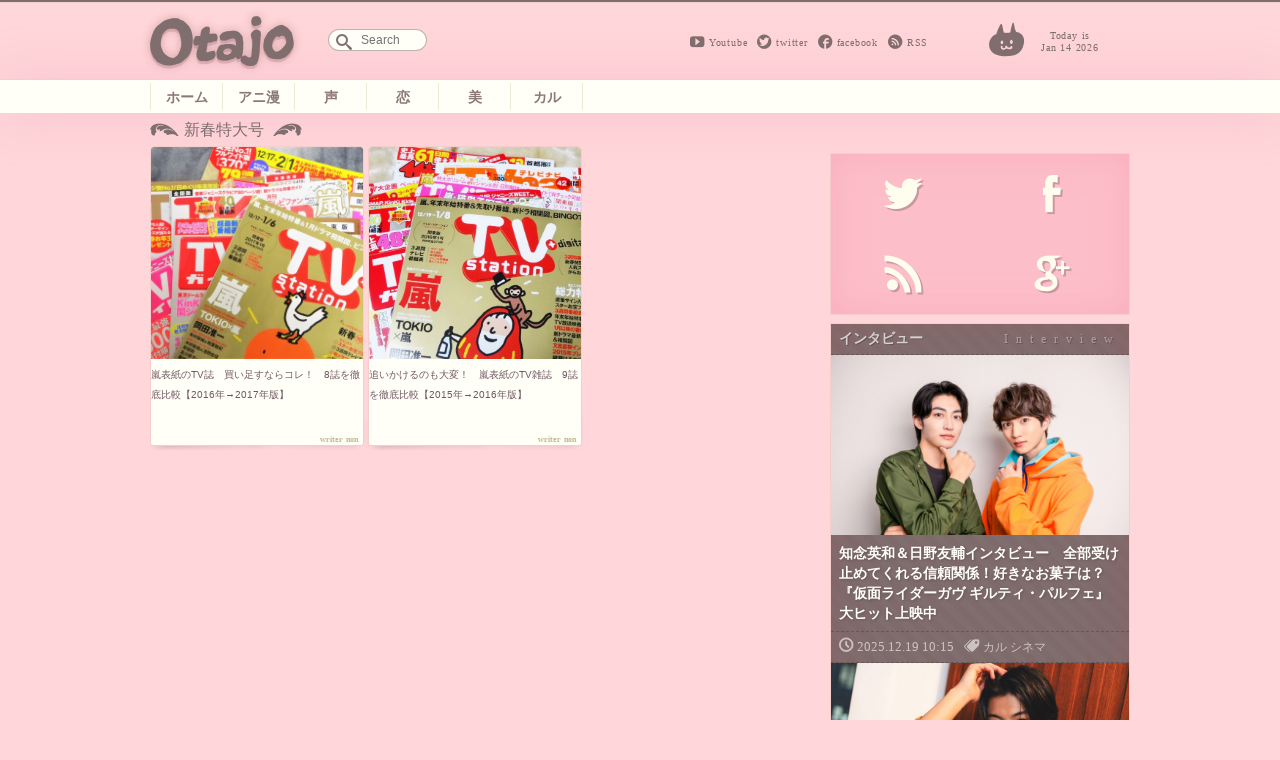

--- FILE ---
content_type: text/html; charset=UTF-8
request_url: https://otajo.jp/t/%E6%96%B0%E6%98%A5%E7%89%B9%E5%A4%A7%E5%8F%B7
body_size: 6192
content:
<!DOCTYPE html>
<html lang="ja">
<head>
<title>新春特大号 ｜ オタ女</title>
<meta property="og:type" content="website" />
<meta property="og:title" content="新春特大号 | オタ女" />
<meta property="og:description" content="“ちょっと”オタクも“隠れ”オタクも毎日楽しく心地よく。 女性の為のマンガ、アニメ、声優情報から、美容と健康にまつわるネタまでゆるりと更新していきます。" />
<meta property="og:url" content="https://otajo.jp/t/%E6%96%B0%E6%98%A5%E7%89%B9%E5%A4%A7%E5%8F%B7" />
<meta property="og:image" content="https://otajo.jp/wp-content/themes/otajo/ogp_default.jpg" />
<meta name="description" content="“ちょっと”オタクも“隠れ”オタクも毎日楽しく心地よく。 女性の為のマンガ、アニメ、声優情報から、美容と健康にまつわるネタまでゆるりと更新していきます。" />
<meta property="og:site_name" content="オタ女 | “ちょっと”オタクも“隠れ”オタクも毎日楽しく心地よく。 女性の為のマンガ、アニメ、声優情報から、美容と健康にまつわるネタまでゆるりと更新していきます。" />
<meta property="fb:app_id" content="502107703256633" />
<meta charset="utf-8">
<meta name="viewport" content="width=device-width,initial-scale=1.0"/>
<meta name="google-site-verification" content="l78KrCwRlxL1FmLwJ1tj1oagvKXb02F6LEEySqEagGc" />
<meta name="twitter:card" content="summary_large_image" />
<meta name="twitter:site" content="@otajo_news" />
<link rel="shortcut icon" href="https://otajo.jp/wp-content/themes/otajo/img/favicon.ico"/>
<link rel="alternate" type="application/rss+xml" title="RSS 2.0" href="/feed" />
<meta name='robots' content='max-image-preview:large' />
<link rel='dns-prefetch' href='//fonts.googleapis.com' />
<link rel='dns-prefetch' href='//s.w.org' />
<link rel="alternate" type="application/rss+xml" title="オタ女 &raquo; 新春特大号 タグのフィード" href="https://otajo.jp/t/%e6%96%b0%e6%98%a5%e7%89%b9%e5%a4%a7%e5%8f%b7/feed" />
		<script type="1f35d5a3d1de0f220fbf6d0c-text/javascript">
			window._wpemojiSettings = {"baseUrl":"https:\/\/s.w.org\/images\/core\/emoji\/13.0.1\/72x72\/","ext":".png","svgUrl":"https:\/\/s.w.org\/images\/core\/emoji\/13.0.1\/svg\/","svgExt":".svg","source":{"concatemoji":"https:\/\/otajo.jp\/wp-includes\/js\/wp-emoji-release.min.js?ver=5.7.14"}};
			!function(e,a,t){var n,r,o,i=a.createElement("canvas"),p=i.getContext&&i.getContext("2d");function s(e,t){var a=String.fromCharCode;p.clearRect(0,0,i.width,i.height),p.fillText(a.apply(this,e),0,0);e=i.toDataURL();return p.clearRect(0,0,i.width,i.height),p.fillText(a.apply(this,t),0,0),e===i.toDataURL()}function c(e){var t=a.createElement("script");t.src=e,t.defer=t.type="text/javascript",a.getElementsByTagName("head")[0].appendChild(t)}for(o=Array("flag","emoji"),t.supports={everything:!0,everythingExceptFlag:!0},r=0;r<o.length;r++)t.supports[o[r]]=function(e){if(!p||!p.fillText)return!1;switch(p.textBaseline="top",p.font="600 32px Arial",e){case"flag":return s([127987,65039,8205,9895,65039],[127987,65039,8203,9895,65039])?!1:!s([55356,56826,55356,56819],[55356,56826,8203,55356,56819])&&!s([55356,57332,56128,56423,56128,56418,56128,56421,56128,56430,56128,56423,56128,56447],[55356,57332,8203,56128,56423,8203,56128,56418,8203,56128,56421,8203,56128,56430,8203,56128,56423,8203,56128,56447]);case"emoji":return!s([55357,56424,8205,55356,57212],[55357,56424,8203,55356,57212])}return!1}(o[r]),t.supports.everything=t.supports.everything&&t.supports[o[r]],"flag"!==o[r]&&(t.supports.everythingExceptFlag=t.supports.everythingExceptFlag&&t.supports[o[r]]);t.supports.everythingExceptFlag=t.supports.everythingExceptFlag&&!t.supports.flag,t.DOMReady=!1,t.readyCallback=function(){t.DOMReady=!0},t.supports.everything||(n=function(){t.readyCallback()},a.addEventListener?(a.addEventListener("DOMContentLoaded",n,!1),e.addEventListener("load",n,!1)):(e.attachEvent("onload",n),a.attachEvent("onreadystatechange",function(){"complete"===a.readyState&&t.readyCallback()})),(n=t.source||{}).concatemoji?c(n.concatemoji):n.wpemoji&&n.twemoji&&(c(n.twemoji),c(n.wpemoji)))}(window,document,window._wpemojiSettings);
		</script>
		<style type="text/css">
img.wp-smiley,
img.emoji {
	display: inline !important;
	border: none !important;
	box-shadow: none !important;
	height: 1em !important;
	width: 1em !important;
	margin: 0 .07em !important;
	vertical-align: -0.1em !important;
	background: none !important;
	padding: 0 !important;
}
</style>
	<link rel='stylesheet' id='wp-block-library-css'  href='https://otajo.jp/wp-includes/css/dist/block-library/style.min.css?ver=5.7.14' type='text/css' media='all' />
<link rel='stylesheet' id='otajo_main-css'  href='https://otajo.jp/wp-content/themes/otajo/css/otajo_main.css?ver=20260114' type='text/css' media='all' />
<link rel='stylesheet' id='otajo_side-css'  href='https://otajo.jp/wp-content/themes/otajo/css/otajo_side.css?ver=20260114' type='text/css' media='all' />
<link rel='stylesheet' id='google_fonts-css'  href='https://fonts.googleapis.com/css?family=Voltaire&#038;ver=20260114' type='text/css' media='all' />
<link rel="https://api.w.org/" href="https://otajo.jp/wp-json/" /><link rel="alternate" type="application/json" href="https://otajo.jp/wp-json/wp/v2/tags/5512" /><link rel="EditURI" type="application/rsd+xml" title="RSD" href="https://otajo.jp/xmlrpc.php?rsd" />
<script src="https://partner.googleadservices.com/gampad/google_service.js" type="1f35d5a3d1de0f220fbf6d0c-text/javascript">
</script>
<script type="1f35d5a3d1de0f220fbf6d0c-text/javascript">
GS_googleAddAdSenseService("ca-pub-6322315354375602");
GS_googleEnableAllServices();
</script>
<script type="1f35d5a3d1de0f220fbf6d0c-text/javascript">
GA_googleAddSlot("ca-pub-6322315354375602", "otajo_R01_rect");
GA_googleAddSlot("ca-pub-6322315354375602", "otajo_Rt02_rect");
GA_googleAddSlot("ca-pub-6322315354375602", "otajo_kiji01_rect");
</script>
<script type="1f35d5a3d1de0f220fbf6d0c-text/javascript">
GA_googleFetchAds();
</script>

</head>
<body>
<!-- ヘッダ -->
<header>
<!-- //ロゴ -->
<div id="haeder-top">
<div id="logo-area">
<h1><a href="https://otajo.jp" id="header-logo"></a>Otajo -オタ女-</h1>
<!-- リンク -->
<div class="social-icon">
  <span class="head_youtube"><a href="https://www.youtube.com/user/getnewstoy">Youtube</a></span>
  <span class="head_twitter"><a href="https://twitter.com/otajo_news">twitter</a></span>
  <span class="head_facebook"><a href="https://www.facebook.com/otajonews">facebook</a></span>
  <span class="head_rss"><a href="/feed">RSS</a></span>
</div>
<!-- 検索フォーム -->
<div id="saerch-area">
<form method="get" id="searchform" action="https://otajo.jp/">
<input type="text" id="searchForm" placeholder="Search" name="s" />
</form>
</div>
<i>Today is<br />Jan 14 2026</i>
<div class="ticker" rel="fade">
</div>
</div>
</div>
<nav>
<ul id="menu-navbar" class="menu"><li class="menu-item-home"><a href="https://otajo.jp/">ホーム</a></li>
<li class="animan"><a href="https://otajo.jp/c/animan">アニ漫</a></li>
<li class="voiceactor"><a href="https://otajo.jp/c/voiceactor">声</a></li>
<li class="love"><a href="https://otajo.jp/c/love">恋</a></li>
<li class="cosmetics2"><a href="https://otajo.jp/c/cosmetics2">美</a></li>
<li class="culture"><a href="https://otajo.jp/c/culture">カル</a></li>
</ul></nav>
</header>
<div id="container">
<div id="mainContent">
<div id="mainColumn">
<section id="categorypages">
<!-- タイトル -->
<h1>新春特大号  </h1>


<ul>
<li><a href="https://otajo.jp/66162">
	<i><img width="1200" height="868" src="https://otajo.jp/files/2016/12/DSC04884-2.jpg" class="attachment-280 size-280 wp-post-image" alt="" loading="lazy" srcset="https://otajo.jp/files/2016/12/DSC04884-2.jpg 1200w, https://otajo.jp/files/2016/12/DSC04884-2-768x556.jpg 768w, https://otajo.jp/files/2016/12/DSC04884-2-800x579.jpg 800w" sizes="(max-width: 1200px) 100vw, 1200px" /></i>
	<h2>嵐表紙のTV誌　買い足すならコレ！　8誌を徹底比較【2016年→2017年版】</h2>
	<p>今年の年末年始もフジテレビだけで“20時間以上”の出演が決まっている嵐。TV誌のお正月特大号の表紙を複数飾っています。グラビアやインタビュ...</p>
	<b>non</b>
</a></li>

<li><a href="https://otajo.jp/56057">
	<i><img width="800" height="579" src="https://otajo.jp/files/2015/12/TOP3-800x5791.jpg" class="attachment-280 size-280 wp-post-image" alt="" loading="lazy" srcset="https://otajo.jp/files/2015/12/TOP3-800x5791.jpg 800w, https://otajo.jp/files/2015/12/TOP3-800x5791-220x159.jpg 220w, https://otajo.jp/files/2015/12/TOP3-800x5791-300x217.jpg 300w" sizes="(max-width: 800px) 100vw, 800px" /></i>
	<h2>追いかけるのも大変！　嵐表紙のTV雑誌　9誌を徹底比較【2015年→2016年版】</h2>
	<p>年末年始、嵐の特番が増える時期ですが、先日発表されたフジテレビの新春キャンペーン『アラおめ！』では、12月26日から年明けまで歴代最大の2...</p>
	<b>non</b>
</a></li>

</ul>

</section>
</div>
<div id="rightColumn">
<aside id="text-4" class="sidebar-box"><!-- サイド上段広告 -->			<div class="textwidget"><!-- otajo_kiji01_rect -->
<script type="1f35d5a3d1de0f220fbf6d0c-text/javascript">
GA_googleFillSlot("otajo_R01_rect");
</script></div>
		</aside><aside id="text-6" class="sidebar-box"><!-- ソーシャルボタン -->			<div class="textwidget"><div class="sosial-area">
<ul id="sosial-icon">
<li><a id="twitter-icon" class="popup" href="https://twitter.com/intent/user?screen_name=otajo_news"><span>Twitter</span></a>
<li><a id="facebook-icon" href="http://facbook.com/otajonews" title="Otajo facebookをいいね！" target="_blank" rel="noopener"><span>facebook</span></a>
<li><a id="rssfeed-icon" title="RSS最新のフィードを！" href="/feed" target="_blank" rel="noopener"><span>RSS</span></a>
<li><a id="google-icon" title="googleは準備中です" href="" target="_blank" rel="noopener"><span>google+</span></a>
</ul>
</div></div>
		</aside><aside id="text-8" class="sidebar-box"><!-- インタビュー -->			<div class="textwidget"><div id="interview" class="interview special bg-braun">
<h2>インタビュー</h2>
<div class="box"><i><a href="https://otajo.jp/119009"><img width="1680" height="1120" src="https://otajo.jp/files/2025/12/DSC_3137f1.jpg" class="attachment-280 size-280 wp-post-image" alt="" loading="lazy" srcset="https://otajo.jp/files/2025/12/DSC_3137f1.jpg 1680w, https://otajo.jp/files/2025/12/DSC_3137f1-800x533.jpg 800w, https://otajo.jp/files/2025/12/DSC_3137f1-768x512.jpg 768w, https://otajo.jp/files/2025/12/DSC_3137f1-1536x1024.jpg 1536w" sizes="(max-width: 1680px) 100vw, 1680px" /></a></i>
<h5><a href="https://otajo.jp/119009">知念英和＆日野友輔インタビュー　全部受け止めてくれる信頼関係！好きなお菓子は？『仮面ライダーガヴ ギルティ・パルフェ』大ヒット上映中</a></h5>
<ul>
  <li><time>2025.12.19 10:15</time></li>
  <li class="genre"><a href="https://otajo.jp/c/culture" rel="category tag">カル</a> <a href="https://otajo.jp/c/culture/cinema" rel="category tag">シネマ</a></li>
</ul>
</div>
<div class="box"><i><a href="https://otajo.jp/118944"><img width="2250" height="1500" src="https://otajo.jp/files/2025/12/DSC00066.jpg" class="attachment-280 size-280 wp-post-image" alt="" loading="lazy" srcset="https://otajo.jp/files/2025/12/DSC00066.jpg 2250w, https://otajo.jp/files/2025/12/DSC00066-800x533.jpg 800w, https://otajo.jp/files/2025/12/DSC00066-768x512.jpg 768w, https://otajo.jp/files/2025/12/DSC00066-1536x1024.jpg 1536w, https://otajo.jp/files/2025/12/DSC00066-2048x1365.jpg 2048w" sizes="(max-width: 2250px) 100vw, 2250px" /></a></i>
<h5><a href="https://otajo.jp/118944">家ではロシア語で会話！注目俳優・倉須洸「新しい挑戦をした結果が今ここに居る自分」ドラマ『イケないマネジメント術』撮り下ろしインタビュー</a></h5>
<ul>
  <li><time>2025.12.03 08:30</time></li>
  <li class="genre"><a href="https://otajo.jp/c/culture" rel="category tag">カル</a> <a href="https://otajo.jp/c/culture/cinema" rel="category tag">シネマ</a></li>
</ul>
</div>

</div></div>
		</aside><aside id="text-9" class="sidebar-box"><!-- イベント -->			<div class="textwidget"><div id="event" class="event special bg-green">
<h2>イベント</h2>
<div class="box"><i><a href="https://otajo.jp/119046"><img width="1000" height="666" src="https://otajo.jp/files/2025/12/cef1e3a21f5783602cbd2e0432974ed8.jpg" class="attachment-280 size-280 wp-post-image" alt="" loading="lazy" srcset="https://otajo.jp/files/2025/12/cef1e3a21f5783602cbd2e0432974ed8.jpg 1000w, https://otajo.jp/files/2025/12/cef1e3a21f5783602cbd2e0432974ed8-800x533.jpg 800w, https://otajo.jp/files/2025/12/cef1e3a21f5783602cbd2e0432974ed8-768x511.jpg 768w" sizes="(max-width: 1000px) 100vw, 1000px" /></a></i>
<h5><a href="https://otajo.jp/119046">ヒロアカアニメ最終回「台本のト書きを見た時には驚いた」キャストも一緒に鑑賞イベント【『僕のヒーローアカデミア FINAL SEASON』ULTRA SCREENING】レポ</a></h5>
<ul>
  <li><time>2025.12.16 15:00</time></li>
  <li class="genre"><a href="https://otajo.jp/c/animan/anime" rel="category tag">アニメ</a> <a href="https://otajo.jp/c/animan" rel="category tag">アニ漫</a> <a href="https://otajo.jp/c/animan/comic" rel="category tag">漫画</a></li>
</ul>
</div>

</div>
</div>
		</aside><aside id="text-7" class="sidebar-box"><!-- ランキング -->			<div class="textwidget">[ranking]</div>
		</aside><aside id="text-3" class="sidebar-box"><!-- サイド下段広告 -->			<div class="textwidget"><!-- otajo_Rt02_rect -->
<script type="1f35d5a3d1de0f220fbf6d0c-text/javascript">
GA_googleFillSlot("otajo_Rt02_rect");
</script></div>
		</aside><aside id="text-5" class="sidebar-box"><!-- facebook -->			<div class="textwidget"><div id="parts-facebook">
  <h2>FACEBOOK</h2>
<div class="facebook-bg" >
<div class="fb-page" data-href="https://www.facebook.com/otajonews" data-width="500px" data-hide-cover="false" data-show-facepile="true" data-show-posts="false"><div class="fb-xfbml-parse-ignore"><blockquote cite="https://www.facebook.com/otajonews"><a href="https://www.facebook.com/otajonews">オタ女</a></blockquote></div></div>
</div>
</div></div>
		</aside>
</div>
</div>
</div>
<footer class="bg-braun">
<ul>
<li><p>Copyright &copy; <a href="http://tokyosangyo.jp/" target="_blank">東京産業新聞社</a> All right reserved.</p>
<li><a href="/about" title="Otajoについて">Otajoについて.</a>
<li><a href="/faq">お問い合わせ</a>
</ul>
</footer>
<!-- TOPヘ戻るボタン -->
<p id="page-top"><a href="#haeder-top">PAGE TOP</a></p>

<script type="1f35d5a3d1de0f220fbf6d0c-text/javascript" src='https://otajo.jp/wp-includes/js/wp-embed.min.js?ver=5.7.14' id='wp-embed-js'></script>

<script src="https://ajax.googleapis.com/ajax/libs/jquery/1.8.3/jquery.min.js" type="1f35d5a3d1de0f220fbf6d0c-text/javascript"></script>
<!-- 画像リサイズスクリプト -->
<script src="https://otajo.jp/wp-content/themes/otajo/js/imgLiquid-min.js" type="1f35d5a3d1de0f220fbf6d0c-text/javascript"></script>
<script type="1f35d5a3d1de0f220fbf6d0c-text/javascript">
$(function() {
  var showFlag = false;
  var topBtn = $('#page-top');
  topBtn.css('bottom', '-100px');
  var showFlag = false;
  //スクロールが500にしたらボタン表示
  $(window).scroll(function () {
    if ($(this).scrollTop() > 500) {
      if (showFlag == false) {
        showFlag = true;
        topBtn.stop().animate({'bottom' : '20px'}, 200);
      }
    } else {
      if (showFlag) {
        showFlag = false;
        topBtn.stop().animate({'bottom' : '-100px'}, 200);
      }
    }
  });
  //スクロールしてトップ
    topBtn.click(function () {
    $('body,html').animate({
      scrollTop: 0
    }, 500);
    return false;
    });
});
(function($){
    $(function(){
        $('.thumbnail i, .subNews i, #topics-box li i, #categorypages ul li i, .Receptacle #yarpp_posts li a i').imgLiquid({ fill:true});
    });
})(jQuery);

$(function() {
     $(".popup").click(function(){
          window.open(this.href,"WindowName","width=500,height=300,menubar=no,toolbar=no,resizable=yes,scrollbars=yes");
          return false;
     });
});

$(function(){
  // 動画の区別
  $("iframe[src*='youtube.com']").wrap('<div class="movie-post"></div>');
  $("embed[src*='youtube.com']").wrap('<div class="movie-post"></div>');
  $("object[src*='youtube.com']").wrap('<div class="movie-post"></div>');
  $("iframe[src*='instagram.com']").wrap('<div class="instagram-container"></div>');
});

</script>
<script type="1f35d5a3d1de0f220fbf6d0c-text/javascript">
  (function(i,s,o,g,r,a,m){i['GoogleAnalyticsObject']=r;i[r]=i[r]||function(){
  (i[r].q=i[r].q||[]).push(arguments)},i[r].l=1*new Date();a=s.createElement(o),
  m=s.getElementsByTagName(o)[0];a.async=1;a.src=g;m.parentNode.insertBefore(a,m)
  })(window,document,'script','//www.google-analytics.com/analytics.js','ga');

  ga('create', 'UA-6075161-9', 'otajo.jp');
  ga('send', 'pageview');
</script>
<script src="/cdn-cgi/scripts/7d0fa10a/cloudflare-static/rocket-loader.min.js" data-cf-settings="1f35d5a3d1de0f220fbf6d0c-|49" defer></script><script defer src="https://static.cloudflareinsights.com/beacon.min.js/vcd15cbe7772f49c399c6a5babf22c1241717689176015" integrity="sha512-ZpsOmlRQV6y907TI0dKBHq9Md29nnaEIPlkf84rnaERnq6zvWvPUqr2ft8M1aS28oN72PdrCzSjY4U6VaAw1EQ==" data-cf-beacon='{"version":"2024.11.0","token":"9326af8e858d4c3a8eb381614e68b2bf","r":1,"server_timing":{"name":{"cfCacheStatus":true,"cfEdge":true,"cfExtPri":true,"cfL4":true,"cfOrigin":true,"cfSpeedBrain":true},"location_startswith":null}}' crossorigin="anonymous"></script>
</body>
</html>
